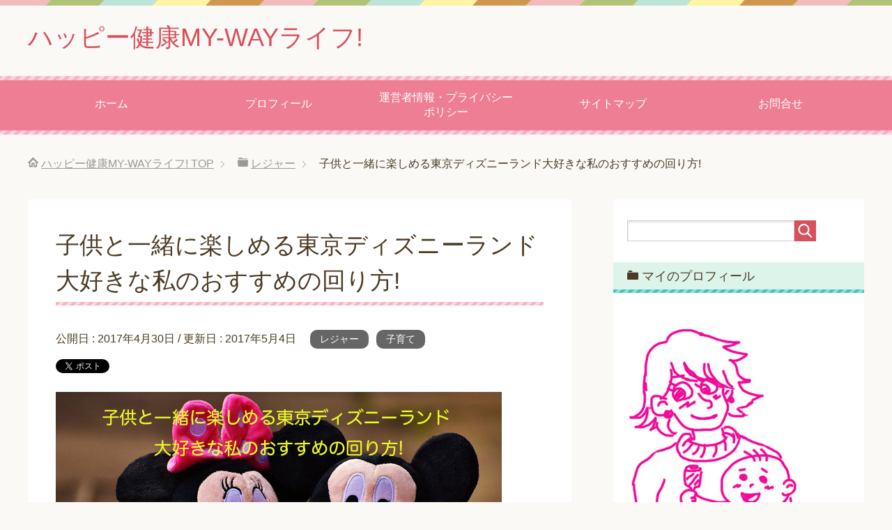

--- FILE ---
content_type: text/html; charset=UTF-8
request_url: https://5ing-my-way.com/disneyland-recommend-go-around/
body_size: 13238
content:

<!DOCTYPE html>
<html lang="ja" class="col2">
<head prefix="og: http://ogp.me/ns# fb: http://ogp.me/ns/fb#">
<meta charset="UTF-8">
<meta http-equiv="X-UA-Compatible" content="IE=edge">
<meta property="og:title" content="子供と一緒に楽しめる東京ディズニーランド大好きな私のおすすめの回り方!">
<meta property="og:type" content="article">
<meta property="og:url" content="https://5ing-my-way.com/disneyland-recommend-go-around/">
<meta property="og:image" content="https://5ing-my-way.com/wp-content/plugins/all-in-one-seo-pack/images/default-user-image.png">
<meta property="og:site_name" content="ハッピー健康MY-WAYライフ!">
<meta property="og:description" content="夢と魔法の国、ディズニーランド。 小さなお子様からお年寄りまで、幅広く楽しめるテーマパークです。 朝、ディズニーランドの開園した時は、１日楽しむぞ!!!と楽しむ気満々の方が多いと思います。 ですが、夕方から夜にかけて、足が痛くなったり、 疲れて元気が無くなったりしてしまいますよね。 その気持ちすごくわかります。 回り方一つで、全然楽しみ方が違います! 私はディズニーランドが好きで、月に何回も行きます! 友達やおばあちゃん、小さな子供まで様々な年代の人をパークで案内した経験があります。 小さなお子さんがいると、ベビーカーが荷物になったり、お子さんが泣き始めて思うように回れなかったりしますよね。 お子さんがいても１日目一杯遊べて楽しくて、満足できちゃう楽しみ方を紹介します。 朝一最初はキャラクターに会おう メインエントランスにはディズニーの仲間たちが遊びに来てくれます。 中でも、大人気のミッキーとミニーは長いと１時間以上並んでしまいます。 なので、朝一に並んで家族写真の思い出を残してみてはどうですか?? お子さんがいると30分とか並ぶのは大変ですよね… その場合、家族の代表者が並んでいれば他の人はお出かけしても大丈夫なんです! 並んでいる近くには、ベンチがあります。疲れないように休憩するのもいいですね。 オススメは、この間にファストパスを取りに行くのがオススメです。 パレードを見よう! ディズニーランドでは、季節ごとにパレードが変わります! パレードに出演しているキャラクターやダンサーさんと触れ合うために、最前列をとるのがオススメです。 パレードが始まる１時間前には場所取りをするといいです。 どこで場所をとるかわからない場合は、パレードルートにキャストさんがいるので、聞いてみると教えてくれます。 待ち時間暇なので、近くにあるワゴンフードを食べるのがいいです。 アトラクションに乗ろう! オススメは、30分以上待ち時間のないアトラクションに乗ることです。 ウエスタンリバー鉄道 カリブの海賊 魅惑のチキルーム シューティングギャラリー カントリーベアシアター 蒸気船マークトウェイン号 シンデレラのフェアリーテイルホール ミッキーのフィルハーマジック などが比較的空いています。 １時間で２つ乗ることを目標にするといいです。 スーパードゥーパージャンピングタイムを見よう!">
<meta property="article:published_time" content="2017-04-30T00:54:29Z">
<meta property="article:modified_time" content="2017-05-04T00:05:24Z">
<meta itemprop="image" content="https://5ing-my-way.com/wp-content/plugins/all-in-one-seo-pack/images/default-user-image.png">
<meta name="description" content="夢と魔法の国、ディズニーランド。 小さなお子様からお年寄りまで、幅広く楽しめるテーマパークです。 朝、ディズニーランドの開園した時は、１日楽しむぞ!!!と楽しむ気満々の方が多いと思います。 ですが、夕方から夜にかけて、足・・・">
<meta name="google-site-verification" content="_cjkCrOBk_z4QYjJlsh_jvyvXUwkb0K9AuYEp1ZEv4w">
<meta name="keywords" content="レジャー,子育て,ディズニー">
<meta name="twitter:card" content="summary_large_image">
<meta name="twitter:description" content="夢と魔法の国、ディズニーランド。 小さなお子様からお年寄りまで、幅広く楽しめるテーマパークです。 朝、ディズニーランドの開園した時は、１日楽しむぞ!!!と楽しむ気満々の方が多いと思います。 ですが、夕方から夜にかけて、足が痛くなったり、 疲れて元気が無くなったりしてしまいますよね。 その気持ちすごくわかります。 回り方一つで、全然楽しみ方が違います! 私はディズニーランドが好きで、月に何回も行きます! 友達やおばあちゃん、小さな子供まで様々な年代の人をパークで案内した経験があります。 小さなお子さんがいると、ベビーカーが荷物になったり、お子さんが泣き始めて思うように回れなかったりしますよね。 お子さんがいても１日目一杯遊べて楽しくて、満足できちゃう楽しみ方を紹介します。 朝一最初はキャラクターに会おう メインエントランスにはディズニーの仲間たちが遊びに来てくれます。 中でも、大人気のミッキーとミニーは長いと１時間以上並んでしまいます。 なので、朝一に並んで家族写真の思い出を残してみてはどうですか?? お子さんがいると30分とか並ぶのは大変ですよね… その場合、家族の代表者が並んでいれば他の人はお出かけしても大丈夫なんです! 並んでいる近くには、ベンチがあります。疲れないように休憩するのもいいですね。 オススメは、この間にファストパスを取りに行くのがオススメです。 パレードを見よう! ディズニーランドでは、季節ごとにパレードが変わります! パレードに出演しているキャラクターやダンサーさんと触れ合うために、最前列をとるのがオススメです。 パレードが始まる１時間前には場所取りをするといいです。 どこで場所をとるかわからない場合は、パレードルートにキャストさんがいるので、聞いてみると教えてくれます。 待ち時間暇なので、近くにあるワゴンフードを食べるのがいいです。 アトラクションに乗ろう! オススメは、30分以上待ち時間のないアトラクションに乗ることです。 ウエスタンリバー鉄道 カリブの海賊 魅惑のチキルーム シューティングギャラリー カントリーベアシアター 蒸気船マークトウェイン号 シンデレラのフェアリーテイルホール ミッキーのフィルハーマジック などが比較的空いています。 １時間で２つ乗ることを目標にするといいです。 スーパードゥーパージャンピングタイムを見よう!">
<meta name="twitter:image" content="https://5ing-my-way.com/wp-content/plugins/all-in-one-seo-pack/images/default-user-image.png">
<meta name="twitter:title" content="子供と一緒に楽しめる東京ディズニーランド大好きな私のおすすめの回り方!">
<meta name="viewport" content="width=device-width, initial-scale=1.0">
<title>子供と一緒に楽しめる東京ディズニーランド大好きな私のおすすめの回り方! | ハッピー健康MY-WAYライフ!</title>
<link rel="dns-prefetch" href="//s0.wp.com">
<link rel="dns-prefetch" href="//secure.gravatar.com">
<link rel="dns-prefetch" href="//s.w.org">
<link rel="dns-prefetch" href="//v0.wordpress.com">
<link rel="canonical" href="https://5ing-my-way.com/disneyland-recommend-go-around/">
<link rel="canonical" href="https://5ing-my-way.com/disneyland-recommend-go-around/">
<link rel="alternate" type="application/rss+xml" title="ハッピー健康MY-WAYライフ! &raquo; フィード" href="https://5ing-my-way.com/feed/">
<link rel="alternate" type="application/rss+xml" title="ハッピー健康MY-WAYライフ! &raquo; コメントフィード" href="https://5ing-my-way.com/comments/feed/">
<link rel="alternate" type="application/rss+xml" title="ハッピー健康MY-WAYライフ! &raquo; 子供と一緒に楽しめる東京ディズニーランド大好きな私のおすすめの回り方! のコメントのフィード" href="https://5ing-my-way.com/disneyland-recommend-go-around/feed/">
<link rel="alternate" type="application/json+oembed" href="https://5ing-my-way.com/wp-json/oembed/1.0/embed?url=https%3A%2F%2F5ing-my-way.com%2Fdisneyland-recommend-go-around%2F">
<link rel="alternate" type="text/xml+oembed" href="https://5ing-my-way.com/wp-json/oembed/1.0/embed?url=https%3A%2F%2F5ing-my-way.com%2Fdisneyland-recommend-go-around%2F&#038;format=xml">
<link rel="https://api.w.org/" href="https://5ing-my-way.com/wp-json/">
<link rel="EditURI" type="application/rsd+xml" title="RSD" href="https://5ing-my-way.com/xmlrpc.php?rsd">
<link rel="shortlink" href="https://wp.me/p8lSJw-9t">
<link rel="stylesheet" type="text/css" href="https://5ing-my-way.com/wp-content/cache/head-cleaner/css/5e7a77f3c097c470ec4ff9bfaae53e97.css" media="all">
<link rel="stylesheet" id="yarppWidgetCss-css" href="https://5ing-my-way.com/wp-content/plugins/yet-another-related-posts-plugin/style/widget.css?ver=4.9.26" type="text/css" media="all">
<link rel="stylesheet" id="yarppRelatedCss-css" href="https://5ing-my-way.com/wp-content/plugins/yet-another-related-posts-plugin/style/related.css?ver=4.9.26" type="text/css" media="all">
<link rel="stylesheet" id="yarpp-thumbnails-yarpp-thumbnail-css" href="https://5ing-my-way.com/wp-content/plugins/yet-another-related-posts-plugin/includes/styles_thumbnails.css.php?width=120&#038;height=120&#038;ver=4.4" type="text/css" media="all">
<link rel="stylesheet" id="contact-form-7-css" href="https://5ing-my-way.com/wp-content/plugins/contact-form-7/includes/css/styles.css?ver=4.7" type="text/css" media="all">
<link rel="stylesheet" id="toc-screen-css" href="https://5ing-my-way.com/wp-content/plugins/table-of-contents-plus/screen.min.css?ver=1509" type="text/css" media="all">
<link rel="stylesheet" id="keni_base-css" href="https://5ing-my-way.com/wp-content/themes/keni70_wp_pretty_pink_201702131422/base.css?ver=4.9.26" type="text/css" media="all">
<link rel="stylesheet" id="keni_rwd-css" href="https://5ing-my-way.com/wp-content/themes/keni70_wp_pretty_pink_201702131422/rwd.css?ver=4.9.26" type="text/css" media="all">
<link rel="stylesheet" id="jetpack-widget-social-icons-styles-css" href="https://5ing-my-way.com/wp-content/plugins/jetpack/modules/widgets/social-icons/social-icons.css?ver=20170506" type="text/css" media="all">
<link rel="stylesheet" id="jetpack_css-css" href="https://5ing-my-way.com/wp-content/plugins/jetpack/css/jetpack.css?ver=6.1.5" type="text/css" media="all">
<link rel="shortcut icon" type="image/x-icon" href="https://5ing-my-way.com/wp-content/themes/keni70_wp_pretty_pink_201702131422/favicon.ico">
<link rel="apple-touch-icon" href="https://5ing-my-way.com/wp-content/themes/keni70_wp_pretty_pink_201702131422/images/apple-touch-icon.png">
<link rel="apple-touch-icon-precomposed" href="https://5ing-my-way.com/wp-content/themes/keni70_wp_pretty_pink_201702131422/images/apple-touch-icon.png">
<link rel="icon" href="https://5ing-my-way.com/wp-content/themes/keni70_wp_pretty_pink_201702131422/images/apple-touch-icon.png">
<!--[if lt IE 9]><script src="https://5ing-my-way.com/wp-content/themes/keni70_wp_pretty_pink_201702131422/js/html5.js"></script><![endif]-->


<script>
  (function(i,s,o,g,r,a,m){i['GoogleAnalyticsObject']=r;i[r]=i[r]||function(){
  (i[r].q=i[r].q||[]).push(arguments)},i[r].l=1*new Date();a=s.createElement(o),
  m=s.getElementsByTagName(o)[0];a.async=1;a.src=g;m.parentNode.insertBefore(a,m)
  })(window,document,'script','https://www.google-analytics.com/analytics.js','ga');

  ga('create', 'UA-92289251-1', 'auto');
  ga('send', 'pageview');

</script>
<script async src="//pagead2.googlesyndication.com/pagead/js/adsbygoogle.js"></script>
<script>
  (adsbygoogle = window.adsbygoogle || []).push({
    google_ad_client: "ca-pub-1718720988155080",
    enable_page_level_ads: true
  });
</script>
<!-- ページ単位の広告 -->
<script async src="//pagead2.googlesyndication.com/pagead/js/adsbygoogle.js"></script>
<script>
  (adsbygoogle = window.adsbygoogle || []).push({
    google_ad_client: "ca-pub-1718720988155080",
    enable_page_level_ads: true
  });
</script>
<!-- ページ単位の広告 -->
</head>
	<body class="post-template-default single single-post postid-587 single-format-standard">
	
	<div class="container">
		<header id="top" class="site-header ">	
		<div class="site-header-in">
			<div class="site-header-conts">
				<p class="site-title"><a href="https://5ing-my-way.com">ハッピー健康MY-WAYライフ!</a></p>
			</div>
		</div>
		<!--▼グローバルナビ-->
		<nav class="global-nav">
			<div class="global-nav-in">
				<div class="global-nav-panel"><span class="btn-global-nav icon-gn-menu">メニュー</span></div>
				<ul id="menu">
				<li class="menu-item menu-item-type-custom menu-item-object-custom menu-item-home menu-item-34"><a href="http://5ing-my-way.com">ホーム</a></li>
<li class="menu-item menu-item-type-post_type menu-item-object-page menu-item-144"><a href="https://5ing-my-way.com/profile/">プロフィール</a></li>
<li class="menu-item menu-item-type-post_type menu-item-object-page menu-item-21"><a href="https://5ing-my-way.com/operator-information-%c2%b7-privacy-policy/">運営者情報・プライバシーポリシー</a></li>
<li class="menu-item menu-item-type-post_type menu-item-object-page menu-item-100"><a href="https://5ing-my-way.com/sitemap/">サイトマップ</a></li>
<li class="menu-item menu-item-type-post_type menu-item-object-page menu-item-101"><a href="https://5ing-my-way.com/contacts/">お問合せ</a></li>
				</ul>
			</div>
		</nav>
		<!--▲グローバルナビ-->
		</header>
<!--▲サイトヘッダー-->
<div class="main-body">
<div class="main-body-in">

<nav class="breadcrumbs">
<ol class="breadcrumbs-in" itemscope itemtype="http://schema.org/BreadcrumbList">
<li class="bcl-first" itemprop="itemListElement" itemscope itemtype="http://schema.org/ListItem">
	<a itemprop="item" href="https://5ing-my-way.com"><span itemprop="name">ハッピー健康MY-WAYライフ!</span> TOP</a>
	<meta itemprop="position" content="1" />
</li>
<li itemprop="itemListElement" itemscope itemtype="http://schema.org/ListItem">
	<a itemprop="item" href="https://5ing-my-way.com/category/leisure/"><span itemprop="name">レジャー</span></a>
	<meta itemprop="position" content="2" />
</li>
<li class="bcl-last">子供と一緒に楽しめる東京ディズニーランド大好きな私のおすすめの回り方!</li>
</ol>
</nav>
	
	<!--▼メインコンテンツ-->
	<main>
	<div class="main-conts">

		<!--記事-->
		<article id="post-587" class="section-wrap post-587 post type-post status-publish format-standard has-post-thumbnail category-leisure category-childcare tag-85 tag-86">
			<div class="section-in">

			<header class="article-header">
				<h1 class="section-title" itemprop="headline">子供と一緒に楽しめる東京ディズニーランド大好きな私のおすすめの回り方!</h1>
				<p class="post-date">公開日 : <time datetime="2017-04-30" itemprop="datePublished" content="2017-04-30" >2017年4月30日</time> / 更新日 : <time datetime="2017-05-04" itemprop="dateModified" content="2017-05-04">2017年5月4日</time></p>
								<div class="post-cat">
<span class="cat cat084" style="background-color: #666;"><a href="https://5ing-my-way.com/category/leisure/" style="color: #FFF;">レジャー</a></span>
<span class="cat cat023" style="background-color: #666;"><a href="https://5ing-my-way.com/category/childcare/" style="color: #FFF;">子育て</a></span>

</div>
				<aside class="sns-list">
<ul>
<li class="sb-tweet">
<a href="https://twitter.com/share" class="twitter-share-button" data-lang="ja">ツイート</a>
</li>
<li class="sb-hatebu">
<a href="http://b.hatena.ne.jp/entry/" class="hatena-bookmark-button" data-hatena-bookmark-layout="simple-balloon" title="Add this entry to Hatena Bookmark."><img src="https://b.st-hatena.com/images/entry-button/button-only@2x.png" alt="Add this entry to Hatena Bookmark." width="20" height="20" style="border: none;" /></a>
</li>
<li class="sb-fb-like">
<div class="fb-like" data-width="110" data-layout="button_count" data-action="like" data-show-faces="false" data-share="false"></div>
</li>
<li class="sb-gplus">
<div class="g-plusone" data-size="medium"></div></li>
</ul>
</aside>
			</header>
			<div class="article-body">
			<p><img src="https://5ing-my-way.com/wp-content/uploads/2017/04/mickey-mouse.jpg" alt="mickey-miney" width="640" height="406" class="alignnone size-full wp-image-583" srcset="https://5ing-my-way.com/wp-content/uploads/2017/04/mickey-mouse.jpg 640w, https://5ing-my-way.com/wp-content/uploads/2017/04/mickey-mouse-300x190.jpg 300w" sizes="(max-width: 640px) 100vw, 640px" /></p>
<p>夢と魔法の国、ディズニーランド。<br />
小さなお子様からお年寄りまで、幅広く楽しめるテーマパークです。</p>
<p>朝、ディズニーランドの開園した時は、１日楽しむぞ!!!と楽しむ気満々の方が多いと思います。<br />
ですが、夕方から夜にかけて、足が痛くなったり、<br />
疲れて元気が無くなったりしてしまいますよね。<br />
その気持ちすごくわかります。</p>
<p><font color="#000000" style=" background-color:#ffff00"><strong>回り方一つで、全然楽しみ方が違います!</strong></font></p>
<p>私はディズニーランドが好きで、月に何回も行きます!<br />
友達やおばあちゃん、小さな子供まで様々な年代の人をパークで案内した経験があります。</p>
<p>小さなお子さんがいると、ベビーカーが荷物になったり、お子さんが泣き始めて思うように回れなかったりしますよね。<br />
お子さんがいても１日目一杯遊べて楽しくて、満足できちゃう楽しみ方を紹介します。</p>
<div Align="center">スポンサーリンク</div>
 
<div Align="center"><script async src="//pagead2.googlesyndication.com/pagead/js/adsbygoogle.js"></script>
<!-- PC見出し　最初 -->
<ins class="adsbygoogle"
     style="display:inline-block;width:336px;height:280px"
     data-ad-client="ca-pub-1718720988155080"
     data-ad-slot="4831912054"></ins>
<script>
(adsbygoogle = window.adsbygoogle || []).push({});
</script></div><h2>朝一最初はキャラクターに会おう</h2>
<p><img src="https://5ing-my-way.com/wp-content/uploads/2017/04/ticket.jpg" alt="ticket" width="320" height="240" class="alignnone size-full wp-image-586" srcset="https://5ing-my-way.com/wp-content/uploads/2017/04/ticket.jpg 320w, https://5ing-my-way.com/wp-content/uploads/2017/04/ticket-300x225.jpg 300w" sizes="(max-width: 320px) 100vw, 320px" /></p>
<p>メインエントランスにはディズニーの仲間たちが遊びに来てくれます。<br />
中でも、大人気のミッキーとミニーは長いと１時間以上並んでしまいます。</p>
<p>なので、朝一に並んで家族写真の思い出を残してみてはどうですか??<br />
お子さんがいると30分とか並ぶのは大変ですよね…</p>
<p>その場合、<font color="#000000" style=" background-color:#ffff00">家族の代表者が並んでいれば他の人はお出かけしても大丈夫なんです!</font><br />
並んでいる近くには、ベンチがあります。疲れないように休憩するのもいいですね。<br />
<strong><font color="#000000" style=" background-color:#ffff00">オススメは、この間にファストパスを取りに行くのがオススメです。</font></strong></p>
<h2>パレードを見よう!</h2>
<p>ディズニーランドでは、季節ごとにパレードが変わります!<br />
パレードに出演しているキャラクターやダンサーさんと触れ合うために、<font color="#000000" style=" background-color:#ffff00">最前列をとるのがオススメ</font>です。</p>
<p><strong>パレードが始まる１時間前には場所取りをするといいです。</strong></p>
<p><font color="#000000" style=" background-color:#ffff00">どこで場所をとるかわからない場合は、パレードルートにキャストさんがいるので、聞いてみると教えてくれます。</font></p>
<p>待ち時間暇なので、近くにあるワゴンフードを食べるのがいいです。</p>
<h2>アトラクションに乗ろう!</h2>
<p>オススメは、<font color="#000000" style=" background-color:#ffff00">30分以上待ち時間のないアトラクションに乗ること</font>です。<br />
ウエスタンリバー鉄道</p>
<ul>
<li>カリブの海賊</li>
<li>魅惑のチキルーム</li>
<li>シューティングギャラリー</li>
<li>カントリーベアシアター</li>
<li>蒸気船マークトウェイン号</li>
<li>シンデレラのフェアリーテイルホール</li>
<li>ミッキーのフィルハーマジック</li>
</ul>
<p>などが比較的空いています。<br />
<strong>１時間で２つ乗ることを目標にするといい</strong>です。</p>
<h2>スーパードゥーパージャンピングタイムを見よう!</h2>
<p>お子さんにオススメのショーです。<br />
キャラクターに会えてとてもオススメです。</p>
<h2>早いうちにも土産を買おう！</h2>
<p><img src="https://5ing-my-way.com/wp-content/uploads/2017/04/souvenir.jpg" alt="souvenir" width="320" height="214" class="alignnone size-full wp-image-585" srcset="https://5ing-my-way.com/wp-content/uploads/2017/04/souvenir.jpg 320w, https://5ing-my-way.com/wp-content/uploads/2017/04/souvenir-300x201.jpg 300w" sizes="(max-width: 320px) 100vw, 320px" /></p>
<p>ディズニーランドに来たからにはお土産は絶対に買いたくなりますよね！<br />
みんな考えてることは同じで、<strong>帰宅する前の夕方から夜にかけてがとても混みやすい</strong>です。</p>
<p>ベビーカーを引いていてショップに入ると、身動きが取りにくかったり、お子さんが危ないですよね。<br />
なので、<font color="#000000" style=" background-color:#ffff00">空いているうちに買ってロッカーに入れておけば安心</font>です。<br />
早めに買っておけば、買い忘れに後で気づけます!</p>
<h2>季節のオススメフードを食べよう！</h2>
<p><img src="https://5ing-my-way.com/wp-content/uploads/2017/04/limited-food.jpg" alt="limited-food" width="320" height="240" class="alignnone size-full wp-image-584" srcset="https://5ing-my-way.com/wp-content/uploads/2017/04/limited-food.jpg 320w, https://5ing-my-way.com/wp-content/uploads/2017/04/limited-food-300x225.jpg 300w" sizes="(max-width: 320px) 100vw, 320px" /></p>
<p>イベントごとに様々な<strong>限定フードメニューが出ます</strong>。<br />
家族で何個か買いシェアすると楽しくなりますよ!</p>
<h2>乗りたくても乗れなかったアトラクションに乗ろう！</h2>
<p>昼間は30分以上並んでいるものでも、夕方には空いてくるものもあります。<br />
<font color="#000000" style=" background-color:#ffff00">待ち時間がスマホで確認できるので、様子を見ながら乗るのがいい</font>です。</p>
<h2>夕飯を食べよう！</h2>
<p><font color="#000000" style=" background-color:#ffff00">夕飯は予約するのがオススメ</font>です。</p>
<p>お子さんがいると夕飯くらいはゆっくり食べたいですよね。<br />
<strong><font color="#000000" style=" background-color:#ffff00">ディズニーに行く日の１ヶ月前から予約が取れるので、予約をとっておけば夜疲れているのに並ばなくてもOKです。</font></strong></p>
<h2>エレクトリカルパレードを見て締めくくり！</h2>
<p>ディズニーランドでは夜にエレクトリカルパレードがあります。<br />
天候状態によっては中止するときもありますが<strong>大体19:30頃から始まります</strong>。</p>
<p>とても綺麗な電飾のパレードはまさに夢の国とだなーと何回見てもワクワクと感動的を与えてくれます。<br />
今日1日楽しかったねとみなさんで言い合うととても良い思い出になると思います。</p>
<div Align="center">スポンサーリンク</div>
 
<div Align="center"><script async src="//pagead2.googlesyndication.com/pagead/js/adsbygoogle.js"></script>
<!-- PC最後の見出し -->
<ins class="adsbygoogle"
     style="display:inline-block;width:336px;height:280px"
     data-ad-client="ca-pub-1718720988155080"
     data-ad-slot="2796775657"></ins>
<script>
(adsbygoogle = window.adsbygoogle || []).push({});
</script></div><h2>まとめ</h2>
<p>今回はお子さんがいる場合のオススメコースを紹介しました。</p>
<p>あまり充実してないように思われるかもしれませんが、<br />
予定をいっぱいにしてしまうと、忙しくって楽しんでいる気持ちが半減してしまう気がします。</p>
<p><strong>少し余裕をもって行動すると楽しい</strong>ですよ。<br />
余裕がある分、いろんな場所で写真を撮ったり、少しお店に立ちよってみたり、<br />
<font color="#000000" style=" background-color:#ffff00">キャストさんにオススメを聞くのも新たな発見があって良いかもしれません。</font></p>
<p>私がオススメする時期は、<font color="#000000" style=" background-color:#ffff00"><strong>4月と5月の平日</strong></font>です。<br />
春は寒くも暑くもなく、外にいて気持ち良い気温です。</p>
<p>イベントは、イースターをテーマにカラフルでポップなとても楽しいイベントです。<br />
<font color="#000000" style=" background-color:#ffff00">GW前と後の平日は特に人がいなくガラガラなので、狙い目です!</font><br />
自分なりのパークの楽しみ方を見つけると、されに楽しくなります。<br />
夢と魔法にかかって楽しむのがオススメです!</p>
<div class="m120-t">
ディズニーシーの親子三世代で楽しむおすすめのコースの記事も良かったら参考にしてみてください。<br />
<a href="https://5ing-my-way.com/leisure/disney-sea-recommend-course">→親孝行したい人必見!三世代で行くディズニーシーのオススメコース</a></p>
<div class='yarpp-related'>
<h3>合わせて読みたい記事</h3>
<div class="yarpp-thumbnails-horizontal">
<a class='yarpp-thumbnail' href='https://5ing-my-way.com/disney-sea-recommend-course/' title='親孝行したい人必見!三世代で行くディズニーシーのオススメコース'>
<img width="120" height="120" src="https://5ing-my-way.com/wp-content/uploads/2017/05/disney-sea-120x120.jpg" class="attachment-yarpp-thumbnail size-yarpp-thumbnail wp-post-image" alt="disney-sea" srcset="https://5ing-my-way.com/wp-content/uploads/2017/05/disney-sea-120x120.jpg 120w, https://5ing-my-way.com/wp-content/uploads/2017/05/disney-sea-150x150.jpg 150w, https://5ing-my-way.com/wp-content/uploads/2017/05/disney-sea-320x320.jpg 320w, https://5ing-my-way.com/wp-content/uploads/2017/05/disney-sea-200x200.jpg 200w, https://5ing-my-way.com/wp-content/uploads/2017/05/disney-sea-100x100.jpg 100w" sizes="(max-width: 120px) 100vw, 120px" /><span class="yarpp-thumbnail-title">親孝行したい人必見!三世代で行くディズニーシーのオススメコース</span></a>
<a class='yarpp-thumbnail' href='https://5ing-my-way.com/child-vegetable-recipe/' title='子供が野菜好きに?苦手克服レシピでもりもり食べちゃう子に変身'>
<img width="120" height="120" src="https://5ing-my-way.com/wp-content/uploads/2017/03/vegetables-120x120.jpg" class="attachment-yarpp-thumbnail size-yarpp-thumbnail wp-post-image" alt="vegetables" srcset="https://5ing-my-way.com/wp-content/uploads/2017/03/vegetables-120x120.jpg 120w, https://5ing-my-way.com/wp-content/uploads/2017/03/vegetables-150x150.jpg 150w, https://5ing-my-way.com/wp-content/uploads/2017/03/vegetables-320x320.jpg 320w, https://5ing-my-way.com/wp-content/uploads/2017/03/vegetables-200x200.jpg 200w, https://5ing-my-way.com/wp-content/uploads/2017/03/vegetables-100x100.jpg 100w" sizes="(max-width: 120px) 100vw, 120px" /><span class="yarpp-thumbnail-title">子供が野菜好きに?苦手克服レシピでもりもり食べちゃう子に変身</span></a>
<a class='yarpp-thumbnail' href='https://5ing-my-way.com/child-bicycle-practice/' title='子供が補助輪無しの自転車に乗れるようになる最適な練習法とは？'>
<img width="120" height="120" src="https://5ing-my-way.com/wp-content/uploads/2017/03/child-bicycle02-120x120.jpg" class="attachment-yarpp-thumbnail size-yarpp-thumbnail wp-post-image" alt="child-bicycle02" srcset="https://5ing-my-way.com/wp-content/uploads/2017/03/child-bicycle02-120x120.jpg 120w, https://5ing-my-way.com/wp-content/uploads/2017/03/child-bicycle02-150x150.jpg 150w, https://5ing-my-way.com/wp-content/uploads/2017/03/child-bicycle02-320x320.jpg 320w, https://5ing-my-way.com/wp-content/uploads/2017/03/child-bicycle02-200x200.jpg 200w, https://5ing-my-way.com/wp-content/uploads/2017/03/child-bicycle02-100x100.jpg 100w" sizes="(max-width: 120px) 100vw, 120px" /><span class="yarpp-thumbnail-title">子供が補助輪無しの自転車に乗れるようになる最適な練習法とは？</span></a>
<a class='yarpp-thumbnail' href='https://5ing-my-way.com/father-childcare-join/' title='母親必見!!父親に子育を参加してもらうとイイいっぱい!!'>
<img width="120" height="120" src="https://5ing-my-way.com/wp-content/uploads/2017/04/father-120x120.jpg" class="attachment-yarpp-thumbnail size-yarpp-thumbnail wp-post-image" alt="father" srcset="https://5ing-my-way.com/wp-content/uploads/2017/04/father-120x120.jpg 120w, https://5ing-my-way.com/wp-content/uploads/2017/04/father-150x150.jpg 150w, https://5ing-my-way.com/wp-content/uploads/2017/04/father-320x320.jpg 320w, https://5ing-my-way.com/wp-content/uploads/2017/04/father-200x200.jpg 200w, https://5ing-my-way.com/wp-content/uploads/2017/04/father-100x100.jpg 100w" sizes="(max-width: 120px) 100vw, 120px" /><span class="yarpp-thumbnail-title">母親必見!!父親に子育を参加してもらうとイイいっぱい!!</span></a>
<a class='yarpp-thumbnail' href='https://5ing-my-way.com/child-discipline-scold/' title='子供をしっかりしつけるための叱り方って?私の叱り方正しいの?'>
<img width="120" height="120" src="https://5ing-my-way.com/wp-content/uploads/2017/04/sorry-girl-120x120.jpg" class="attachment-yarpp-thumbnail size-yarpp-thumbnail wp-post-image" alt="sorry-girl" srcset="https://5ing-my-way.com/wp-content/uploads/2017/04/sorry-girl-120x120.jpg 120w, https://5ing-my-way.com/wp-content/uploads/2017/04/sorry-girl-150x150.jpg 150w, https://5ing-my-way.com/wp-content/uploads/2017/04/sorry-girl-320x320.jpg 320w, https://5ing-my-way.com/wp-content/uploads/2017/04/sorry-girl-200x200.jpg 200w, https://5ing-my-way.com/wp-content/uploads/2017/04/sorry-girl-100x100.jpg 100w" sizes="(max-width: 120px) 100vw, 120px" /><span class="yarpp-thumbnail-title">子供をしっかりしつけるための叱り方って?私の叱り方正しいの?</span></a>
<a class='yarpp-thumbnail' href='https://5ing-my-way.com/child-convulsions-approach/' title='慌てないで~!!子供が突然の熱性痙攣になった時の対処法!'>
<img width="120" height="120" src="https://5ing-my-way.com/wp-content/uploads/2017/04/baby-convulsions-120x120.jpg" class="attachment-yarpp-thumbnail size-yarpp-thumbnail wp-post-image" alt="baby-convulsions" srcset="https://5ing-my-way.com/wp-content/uploads/2017/04/baby-convulsions-120x120.jpg 120w, https://5ing-my-way.com/wp-content/uploads/2017/04/baby-convulsions-150x150.jpg 150w, https://5ing-my-way.com/wp-content/uploads/2017/04/baby-convulsions-320x320.jpg 320w, https://5ing-my-way.com/wp-content/uploads/2017/04/baby-convulsions-200x200.jpg 200w, https://5ing-my-way.com/wp-content/uploads/2017/04/baby-convulsions-100x100.jpg 100w" sizes="(max-width: 120px) 100vw, 120px" /><span class="yarpp-thumbnail-title">慌てないで~!!子供が突然の熱性痙攣になった時の対処法!</span></a>
<a class='yarpp-thumbnail' href='https://5ing-my-way.com/child-stress-cause-cancellation/' title='うちの子供もしかしてストレスたまってる?原因とその解消法が知りたい!!'>
<img width="120" height="120" src="https://5ing-my-way.com/wp-content/uploads/2017/05/stress-girl-120x120.jpg" class="attachment-yarpp-thumbnail size-yarpp-thumbnail wp-post-image" alt="stress-child" srcset="https://5ing-my-way.com/wp-content/uploads/2017/05/stress-girl-120x120.jpg 120w, https://5ing-my-way.com/wp-content/uploads/2017/05/stress-girl-150x150.jpg 150w, https://5ing-my-way.com/wp-content/uploads/2017/05/stress-girl-320x320.jpg 320w, https://5ing-my-way.com/wp-content/uploads/2017/05/stress-girl-200x200.jpg 200w, https://5ing-my-way.com/wp-content/uploads/2017/05/stress-girl-100x100.jpg 100w" sizes="(max-width: 120px) 100vw, 120px" /><span class="yarpp-thumbnail-title">うちの子供もしかしてストレスたまってる?原因とその解消法が知りたい!!</span></a>
<a class='yarpp-thumbnail' href='https://5ing-my-way.com/kidzania-enjoy-strategy/' title='パパママ必見!キッザニア初めてでも１００%楽しめる攻略法!'>
<img width="120" height="120" src="https://5ing-my-way.com/wp-content/uploads/2017/06/kidzania-120x120.jpg" class="attachment-yarpp-thumbnail size-yarpp-thumbnail wp-post-image" alt="kidzania-children" srcset="https://5ing-my-way.com/wp-content/uploads/2017/06/kidzania-120x120.jpg 120w, https://5ing-my-way.com/wp-content/uploads/2017/06/kidzania-150x150.jpg 150w, https://5ing-my-way.com/wp-content/uploads/2017/06/kidzania-320x320.jpg 320w, https://5ing-my-way.com/wp-content/uploads/2017/06/kidzania-200x200.jpg 200w, https://5ing-my-way.com/wp-content/uploads/2017/06/kidzania-100x100.jpg 100w" sizes="(max-width: 120px) 100vw, 120px" /><span class="yarpp-thumbnail-title">パパママ必見!キッザニア初めてでも１００%楽しめる攻略法!</span></a>
</div>
</div>
			</div><!--article-body-->
<div align="center">スポンサーリンク</div>
<div align="center"><script async src="//pagead2.googlesyndication.com/pagead/js/adsbygoogle.js"></script>
<!-- 記事下 -->
<ins class="adsbygoogle"
     style="display:block"
     data-ad-client="ca-pub-1718720988155080"
     data-ad-slot="3156702459"
     data-ad-format="auto"></ins>
<script>
(adsbygoogle = window.adsbygoogle || []).push({});
</script></div>
			<aside class="sns-list">
<ul>
<li class="sb-tweet">
<a href="https://twitter.com/share" class="twitter-share-button" data-lang="ja">ツイート</a>
</li>
<li class="sb-hatebu">
<a href="http://b.hatena.ne.jp/entry/" class="hatena-bookmark-button" data-hatena-bookmark-layout="simple-balloon" title="Add this entry to Hatena Bookmark."><img src="https://b.st-hatena.com/images/entry-button/button-only@2x.png" alt="Add this entry to Hatena Bookmark." width="20" height="20" style="border: none;" /></a>
</li>
<li class="sb-fb-like">
<div class="fb-like" data-width="110" data-layout="button_count" data-action="like" data-show-faces="false" data-share="false"></div>
</li>
<li class="sb-gplus">
<div class="g-plusone" data-size="medium"></div></li>
</ul>
</aside>
			
						<div class="post-tag">
			<p>タグ : <a href="https://5ing-my-way.com/tag/%e3%83%87%e3%82%a3%e3%82%ba%e3%83%8b%e3%83%bc/" rel="tag">ディズニー</a>, <a href="https://5ing-my-way.com/tag/%e3%83%ac%e3%82%b8%e3%83%a3%e3%83%bc/" rel="tag">レジャー</a></p>
			</div>
						<div class="page-nav-bf cont-nav">
<p class="page-nav-next">「<a href="https://5ing-my-way.com/disney-sea-recommend-course/" rel="next">親孝行したい人必見!三世代で行くディズニーシーのオススメコース</a>」</p>
<p class="page-nav-prev">「<a href="https://5ing-my-way.com/lack-of-exercise-cancellation/" rel="prev">子供の運動不足どんな影響がでるの?解消させるにはどうすればいい?</a>」</p>
			</div>
			
			<section id="comments" class="comments-area">
			
<!-- You can start editing here. -->


			<!-- If comments are open, but there are no comments. -->

	 

<div id="respond">

<h3>コメントをどうぞ</h3>

<div id="cancel-comment-reply">
	<small><a rel="nofollow" id="cancel-comment-reply-link" href="/disneyland-recommend-go-around/#respond" style="display:none;">返信をキャンセルする。</a></small>
</div>


<form action="https://5ing-my-way.com/wp-comments-post.php" method="post" id="commentform">


<div class="comment-form-author">
<p><label for="author"><small>名前 <span class="required"> (必須) </span></small></label></p>
<p><input type="text" name="author" id="author" class="w50" value="" size="22" tabindex="1" aria-required='true'></p>
</div>

<div class="comment-form-mail">
<p><label for="email"><small>メールアドレス（公開されません） <span class="required"> (必須) </span></small></label></p>
<p><input type="text" name="email" id="email" class="w50" value="" size="22" tabindex="2" aria-required='true'></p>
</div>

<div class="comment-form-url">
<p><label for="url"><small>ウェブサイト</small></label></p>
<p><input type="text" name="url" id="url" class="w50" value="" size="22" tabindex="3"></p>
</div>


<!--<p><small><strong>XHTML:</strong> 次のタグを使用できます: <code>&lt;a href=&quot;&quot; title=&quot;&quot;&gt; &lt;abbr title=&quot;&quot;&gt; &lt;acronym title=&quot;&quot;&gt; &lt;b&gt; &lt;blockquote cite=&quot;&quot;&gt; &lt;cite&gt; &lt;code&gt; &lt;del datetime=&quot;&quot;&gt; &lt;em&gt; &lt;i&gt; &lt;q cite=&quot;&quot;&gt; &lt;s&gt; &lt;strike&gt; &lt;strong&gt; </code></small></p>-->

<p><textarea name="comment" id="comment" class="w90" cols="58" rows="10" tabindex="4"></textarea></p>

<p class="al-c"><button name="submit" type="submit" id="submit" class="btn btn-form01" tabindex="5" value="コメント送信" ><span>コメント送信</span></button>
<input type='hidden' name='comment_post_ID' value='587' id='comment_post_ID' />
<input type='hidden' name='comment_parent' id='comment_parent' value='0' />
</p>
<p style="display: none;"><input type="hidden" id="akismet_comment_nonce" name="akismet_comment_nonce" value="3901b46239" /></p><p class="comment-subscription-form"><input type="checkbox" name="subscribe_comments" id="subscribe_comments" value="subscribe" style="width: auto; -moz-appearance: checkbox; -webkit-appearance: checkbox;" /> <label class="subscribe-label" id="subscribe-label" for="subscribe_comments">新しいコメントをメールで通知</label></p><p class="comment-subscription-form"><input type="checkbox" name="subscribe_blog" id="subscribe_blog" value="subscribe" style="width: auto; -moz-appearance: checkbox; -webkit-appearance: checkbox;" /> <label class="subscribe-label" id="subscribe-blog-label" for="subscribe_blog">新しい投稿をメールで受け取る</label></p><p style="display: none;"><input type="hidden" id="ak_js" name="ak_js" value="130"/></p>
</form>

</div>

			</section>

			</div><!--section-in-->
		</article><!--記事-->


	</div><!--main-conts-->
	</main>
	<!--▲メインコンテンツ-->

		<!--▼サブコンテンツ-->
	<aside class="sub-conts sidebar">
		<section id="search-2" class="section-wrap widget-conts widget_search"><div class="section-in"><form method="get" id="searchform" action="https://5ing-my-way.com/">
	<div class="search-box">
		<input class="search" type="text" value="" name="s" id="s"><button id="searchsubmit" class="btn-search"><img alt="検索" width="32" height="20" src="https://5ing-my-way.com/wp-content/themes/keni70_wp_pretty_pink_201702131422/images/icon/icon-btn-search.png"></button>
	</div>
</form></div></section><section id="text-2" class="section-wrap widget-conts widget_text"><div class="section-in"><h3 class="section-title">マイのプロフィール</h3>			<div class="textwidget"><img src="https://5ing-my-way.com/wp-content/uploads/2017/03/my-wayprofile03.jpg" alt="profile-image" /><br />
<br />
はじめまして！<br />
ブログを訪問いただきありがとうございます。<br />
<br />
↑のイラスト雑ですみません・・・<br />
<br />
MY-WAY(マイ-ウェイ)ことマイと申します。<br />
<br />
普段は主婦をしていて子育てに奮闘している毎日です。<br />
<a href="https://5ing-my-way.com/profile">詳しいプロフィールはこちら</ a>
</div>
		</div></section>		<section id="recent-posts-2" class="section-wrap widget-conts widget_recent_entries"><div class="section-in">		<h3 class="section-title">最近の投稿</h3>		<ul>
											<li>
					<a href="https://5ing-my-way.com/%e8%82%8c%e3%81%ab%e3%82%82%e3%81%84%e3%81%84%e3%81%a3%e3%81%a6%e6%9c%ac%e5%bd%93%e3%81%82%e3%81%be%e3%82%8a%e7%9f%a5%e3%82%89%e3%82%8c%e3%81%a6%e3%81%84%e3%81%aa%e3%81%84%e7%94%9f%e5%a7%9c%e3%81%ae/">肌にもいいって本当?あまり知られていない生姜の効能!</a>
									</li>
											<li>
					<a href="https://5ing-my-way.com/%e3%81%a4%e3%82%89%e3%81%84%e5%86%b7%e3%81%88%e6%80%a7%e3%81%ae%e5%8e%9f%e5%9b%a0%e3%81%af-%e5%86%b7%e3%81%88%e6%80%a7%e3%81%ab%e5%8a%b9%e6%9e%9c%e7%9a%84%e3%81%aa%e5%af%be%e7%ad%96%ef%bc%95%e9%81%b8/">つらい冷え性の原因は? 冷え性に効果的な対策５選!</a>
									</li>
											<li>
					<a href="https://5ing-my-way.com/%e3%81%8a%e5%9b%b0%e3%82%8a%e3%81%ae%e6%96%b9%e5%bf%85%e8%a6%8b%e3%81%8b%e3%81%8b%e3%81%a8%e3%81%ae%e3%82%ac%e3%82%b5%e3%82%ac%e3%82%b5%e3%81%ae%e5%8e%9f%e5%9b%a0%e3%81%a8%e3%81%8a%e6%89%8b%e5%85%a5/">お困りの方必見!かかとのガサガサの原因とお手入れ方法!</a>
									</li>
											<li>
					<a href="https://5ing-my-way.com/%e3%81%8a%e5%9b%b0%e3%82%8a%e3%81%ae%e6%96%b9%e5%bf%85%e8%a6%8b%e7%97%9b%e3%81%84%e3%81%95%e3%81%95%e3%81%8f%e3%82%8c%e3%81%ae%e5%8e%9f%e5%9b%a0%e3%81%a8%e6%b2%bb%e3%81%97%e6%96%b9%e3%81%ab%e3%81%a4/">お困りの方必見!痛いささくれの原因と治し方について!</a>
									</li>
											<li>
					<a href="https://5ing-my-way.com/%e3%81%82%e3%81%ae%e6%9c%89%e5%90%8d%e4%ba%ba%e3%82%82%e5%ae%9f%e8%b7%b5%e3%81%97%e3%81%a6%e3%82%8b%e3%80%8c%e3%81%8a%e6%b9%af%e6%b4%97%e9%a1%94%e3%80%8d%e3%81%ae%e5%8a%b9%e6%9e%9c%e3%81%a8%e3%82%84/">あの有名人も実践してる!「お湯洗顔」の効果とやり方!</a>
									</li>
					</ul>
		</div></section><section id="keni_pv-2" class="section-wrap widget-conts widget_keni_pv"><div class="section-in"><h3 class="section-title">PV数ランキング</h3>
<ol class="ranking-list ranking-list03">
<li class="rank01 on-image">
<div class="rank-thumb"><a href="https://5ing-my-way.com/contacts/"><img src="https://5ing-my-way.com/wp-content/themes/keni70_wp_pretty_pink_201702131422/images/dummy.jpg" alt=""></a></div>
<h4 class="rank-title"><a href="https://5ing-my-way.com/contacts/">お問合せ</a></h4>
<p class="rank-desc"></p>
</li>
<li class="rank02 on-image">
<div class="rank-thumb"><a href="https://5ing-my-way.com/capillary-strong-2method-revive/"><img width="100" height="100" src="https://5ing-my-way.com/wp-content/uploads/2017/03/capillary-100x100.jpg" class="attachment-ss_thumb size-ss_thumb wp-post-image" alt="capillary" srcset="https://5ing-my-way.com/wp-content/uploads/2017/03/capillary-100x100.jpg 100w, https://5ing-my-way.com/wp-content/uploads/2017/03/capillary-150x150.jpg 150w, https://5ing-my-way.com/wp-content/uploads/2017/03/capillary-320x320.jpg 320w, https://5ing-my-way.com/wp-content/uploads/2017/03/capillary-200x200.jpg 200w, https://5ing-my-way.com/wp-content/uploads/2017/03/capillary-120x120.jpg 120w" sizes="(max-width: 100px) 100vw, 100px" /></a></div>
<h4 class="rank-title"><a href="https://5ing-my-way.com/capillary-strong-2method-revive/">毛細血管を強くする2つの方法!たったこれだけで血管が蘇る!!</a></h4>
<p class="rank-desc">

毛細血管が、加齢によって薄くなり、消えてしまうというのはご存知ですか？
私は知りませんでした！というか、健康について日々考えている私なのに、血管につい...</p>
</li>
<li class="rank03 on-image">
<div class="rank-thumb"><a href="https://5ing-my-way.com/%e3%81%82%e3%81%ae%e6%9c%89%e5%90%8d%e4%ba%ba%e3%82%82%e5%ae%9f%e8%b7%b5%e3%81%97%e3%81%a6%e3%82%8b%e3%80%8c%e3%81%8a%e6%b9%af%e6%b4%97%e9%a1%94%e3%80%8d%e3%81%ae%e5%8a%b9%e6%9e%9c%e3%81%a8%e3%82%84/"><img width="100" height="100" src="https://5ing-my-way.com/wp-content/uploads/2017/11/7HdTE8lfUZ5JdXW1511358640_1511359904-100x100.jpg" class="attachment-ss_thumb size-ss_thumb wp-post-image" alt="facewash" srcset="https://5ing-my-way.com/wp-content/uploads/2017/11/7HdTE8lfUZ5JdXW1511358640_1511359904-100x100.jpg 100w, https://5ing-my-way.com/wp-content/uploads/2017/11/7HdTE8lfUZ5JdXW1511358640_1511359904-150x150.jpg 150w, https://5ing-my-way.com/wp-content/uploads/2017/11/7HdTE8lfUZ5JdXW1511358640_1511359904-320x320.jpg 320w, https://5ing-my-way.com/wp-content/uploads/2017/11/7HdTE8lfUZ5JdXW1511358640_1511359904-200x200.jpg 200w, https://5ing-my-way.com/wp-content/uploads/2017/11/7HdTE8lfUZ5JdXW1511358640_1511359904-120x120.jpg 120w" sizes="(max-width: 100px) 100vw, 100px" /></a></div>
<h4 class="rank-title"><a href="https://5ing-my-way.com/%e3%81%82%e3%81%ae%e6%9c%89%e5%90%8d%e4%ba%ba%e3%82%82%e5%ae%9f%e8%b7%b5%e3%81%97%e3%81%a6%e3%82%8b%e3%80%8c%e3%81%8a%e6%b9%af%e6%b4%97%e9%a1%94%e3%80%8d%e3%81%ae%e5%8a%b9%e6%9e%9c%e3%81%a8%e3%82%84/">あの有名人も実践してる!「お湯洗顔」の効果とやり方!</a></h4>
<p class="rank-desc">


「お湯洗顔」という言葉を聞いたことがありますか？

モデルの梨花さんや、女優の黒木瞳さんなどは、朝の洗顔を
「お湯洗顔」をにしているそうです。...</p>
</li>
<li class="rank04 on-image">
<div class="rank-thumb"><a href="https://5ing-my-way.com/%e3%82%b7%e3%83%8a%e3%83%a2%e3%83%b3%e3%81%af%e5%87%84%e3%81%84%e5%8a%b9%e6%9e%9c%e3%81%8c%e3%81%82%e3%81%a3%e3%81%9f%e6%af%9b%e7%b4%b0%e8%a1%80%e7%ae%a1%e3%82%92%e6%b4%bb%e6%80%a7%e5%8c%96%e3%81%97/"><img width="100" height="100" src="https://5ing-my-way.com/wp-content/uploads/2017/07/cinnamon-100x100.jpg" class="attachment-ss_thumb size-ss_thumb wp-post-image" alt="cinnamon" srcset="https://5ing-my-way.com/wp-content/uploads/2017/07/cinnamon-100x100.jpg 100w, https://5ing-my-way.com/wp-content/uploads/2017/07/cinnamon-150x150.jpg 150w, https://5ing-my-way.com/wp-content/uploads/2017/07/cinnamon-320x320.jpg 320w, https://5ing-my-way.com/wp-content/uploads/2017/07/cinnamon-200x200.jpg 200w, https://5ing-my-way.com/wp-content/uploads/2017/07/cinnamon-120x120.jpg 120w" sizes="(max-width: 100px) 100vw, 100px" /></a></div>
<h4 class="rank-title"><a href="https://5ing-my-way.com/%e3%82%b7%e3%83%8a%e3%83%a2%e3%83%b3%e3%81%af%e5%87%84%e3%81%84%e5%8a%b9%e6%9e%9c%e3%81%8c%e3%81%82%e3%81%a3%e3%81%9f%e6%af%9b%e7%b4%b0%e8%a1%80%e7%ae%a1%e3%82%92%e6%b4%bb%e6%80%a7%e5%8c%96%e3%81%97/">シナモンは凄い効果があった!?毛細血管を活性化してアンチエイジング!</a></h4>
<p class="rank-desc">

「シナモン」と聞いてどんなイメージを思い浮かべますか？
私がまず思い浮かべるのは、アップルパイやシナモントースト。


お菓子などに使うただの香...</p>
</li>
<li class="rank05 on-image">
<div class="rank-thumb"><a href="https://5ing-my-way.com/%e7%9f%a5%e3%82%89%e3%81%aa%e3%81%84%e6%96%b9%e3%81%af%e8%a6%81%e6%b3%a8%e6%84%8f%e7%85%ae%e8%be%bc%e3%81%bf%e6%96%99%e7%90%86%e3%81%ab%e6%bd%9c%e3%82%80%e3%82%a6%e3%82%a7%e3%83%ab%e3%82%b7%e3%83%a5/"><img width="100" height="100" src="https://5ing-my-way.com/wp-content/uploads/2017/07/soup-100x100.jpg" class="attachment-ss_thumb size-ss_thumb wp-post-image" alt="soup" srcset="https://5ing-my-way.com/wp-content/uploads/2017/07/soup-100x100.jpg 100w, https://5ing-my-way.com/wp-content/uploads/2017/07/soup-150x150.jpg 150w, https://5ing-my-way.com/wp-content/uploads/2017/07/soup-320x320.jpg 320w, https://5ing-my-way.com/wp-content/uploads/2017/07/soup-200x200.jpg 200w, https://5ing-my-way.com/wp-content/uploads/2017/07/soup-120x120.jpg 120w" sizes="(max-width: 100px) 100vw, 100px" /></a></div>
<h4 class="rank-title"><a href="https://5ing-my-way.com/%e7%9f%a5%e3%82%89%e3%81%aa%e3%81%84%e6%96%b9%e3%81%af%e8%a6%81%e6%b3%a8%e6%84%8f%e7%85%ae%e8%be%bc%e3%81%bf%e6%96%99%e7%90%86%e3%81%ab%e6%bd%9c%e3%82%80%e3%82%a6%e3%82%a7%e3%83%ab%e3%82%b7%e3%83%a5/">知らない方は要注意!煮込み料理に潜むウェルシュ菌の殺菌方法!</a></h4>
<p class="rank-desc">


ウェルシュ菌を知っていますか?

私は正直知りませんでした。名前を聞いたこともありませんでした…
ウェルシュ菌は食中毒の原因になる菌の一つです...</p>
</li>
</ol>
</div></section><section id="archives-2" class="section-wrap widget-conts widget_archive"><div class="section-in"><h3 class="section-title">アーカイブ</h3>		<ul>
			<li><a href='https://5ing-my-way.com/2018/02/'>2018年2月</a></li>
	<li><a href='https://5ing-my-way.com/2017/11/'>2017年11月</a></li>
	<li><a href='https://5ing-my-way.com/2017/09/'>2017年9月</a></li>
	<li><a href='https://5ing-my-way.com/2017/08/'>2017年8月</a></li>
	<li><a href='https://5ing-my-way.com/2017/07/'>2017年7月</a></li>
	<li><a href='https://5ing-my-way.com/2017/06/'>2017年6月</a></li>
	<li><a href='https://5ing-my-way.com/2017/05/'>2017年5月</a></li>
	<li><a href='https://5ing-my-way.com/2017/04/'>2017年4月</a></li>
	<li><a href='https://5ing-my-way.com/2017/03/'>2017年3月</a></li>
	<li><a href='https://5ing-my-way.com/2017/02/'>2017年2月</a></li>
		</ul>
		</div></section><section id="categories-2" class="section-wrap widget-conts widget_categories"><div class="section-in"><h3 class="section-title">カテゴリー</h3>		<ul>
	<li class="cat-item cat-item-91"><a href="https://5ing-my-way.com/category/fashion/" >ファッション</a>
</li>
	<li class="cat-item cat-item-84"><a href="https://5ing-my-way.com/category/leisure/" >レジャー</a>
</li>
	<li class="cat-item cat-item-3"><a href="https://5ing-my-way.com/category/health/" >健康</a>
</li>
	<li class="cat-item cat-item-23"><a href="https://5ing-my-way.com/category/childcare/" >子育て</a>
</li>
	<li class="cat-item cat-item-32"><a href="https://5ing-my-way.com/category/cooking/" >料理</a>
</li>
	<li class="cat-item cat-item-1"><a href="https://5ing-my-way.com/category/%e6%9c%aa%e5%88%86%e9%a1%9e/" >未分類</a>
</li>
	<li class="cat-item cat-item-70"><a href="https://5ing-my-way.com/category/life-style/" >生活スタイル</a>
</li>
	<li class="cat-item cat-item-26"><a href="https://5ing-my-way.com/category/beauty/" >美容</a>
</li>
		</ul>
</div></section><section id="meta-2" class="section-wrap widget-conts widget_meta"><div class="section-in"><h3 class="section-title">メタ情報</h3>			<ul>
						<li><a href="https://5ing-my-way.com/wp-login.php">ログイン</a></li>
			<li><a href="https://5ing-my-way.com/feed/">投稿の <abbr title="Really Simple Syndication">RSS</abbr></a></li>
			<li><a href="https://5ing-my-way.com/comments/feed/">コメントの <abbr title="Really Simple Syndication">RSS</abbr></a></li>
			<li><a href="https://ja.wordpress.org/" title="Powered by WordPress, state-of-the-art semantic personal publishing platform.">WordPress.org</a></li>			</ul>
			</div></section>	</aside>
	<!--▲サブコンテンツ-->
	

</div>
</div>

<!--▼サイトフッター-->
<footer class="site-footer">
	<div class="site-footer-in">
	<div class="site-footer-conts">
	</div>
	</div>
	<div class="copyright">
		<p><small>Copyright (C) 2026 ハッピー健康MY-WAYライフ! <span>All Rights Reserved.</span></small></p>
	</div>
</footer>
<!--▲サイトフッター-->


<!--▼ページトップ-->
<p class="page-top"><a href="#top"><img class="over" src="https://5ing-my-way.com/wp-content/themes/keni70_wp_pretty_pink_201702131422/images/common/page-top_off.png" width="80" height="80" alt="ページの先頭へ"></a></p>
<!--▲ページトップ-->

</div><!--container-->

<script type="text/javascript" src="https://5ing-my-way.com/wp-includes/js/jquery/jquery.js?ver=1.12.4"></script>
<script type='text/javascript' src='https://5ing-my-way.com/wp-content/cache/head-cleaner/js/58b30597cb58f49aaf61f736d050772c.js'></script>
<script type="text/javascript" src="https://5ing-my-way.com/wp-content/cache/head-cleaner/js/8e6dc58e02337cb86fa02cfa2a7a4eb9.js"></script>
	<div style="display:none">
	</div>
<script type='text/javascript' src='https://5ing-my-way.com/wp-content/plugins/contact-form-7/includes/js/jquery.form.min.js?ver=3.51.0-2014.06.20'></script>
<script type='text/javascript'>
/* <![CDATA[ */
var _wpcf7 = {"recaptcha":{"messages":{"empty":"\u3042\u306a\u305f\u304c\u30ed\u30dc\u30c3\u30c8\u3067\u306f\u306a\u3044\u3053\u3068\u3092\u8a3c\u660e\u3057\u3066\u304f\u3060\u3055\u3044\u3002"}}};
/* ]]> */
</script>
<script type='text/javascript' src='https://5ing-my-way.com/wp-content/plugins/contact-form-7/includes/js/scripts.js?ver=4.7'></script>
<script type='text/javascript' src='https://s0.wp.com/wp-content/js/devicepx-jetpack.js?ver=202604'></script>
<script type='text/javascript'>
/* <![CDATA[ */
var tocplus = {"visibility_show":"show","visibility_hide":"hide","width":"Auto"};
/* ]]> */
</script>
<script type='text/javascript' src='https://5ing-my-way.com/wp-content/plugins/table-of-contents-plus/front.min.js?ver=1509'></script>
<script type='text/javascript' src='https://secure.gravatar.com/js/gprofiles.js?ver=2026Janaa'></script>
<script type='text/javascript'>
/* <![CDATA[ */
var WPGroHo = {"my_hash":""};
/* ]]> */
</script>
<script type='text/javascript' src='https://5ing-my-way.com/wp-content/plugins/jetpack/modules/wpgroho.js?ver=4.9.26'></script>
<script type='text/javascript' src='https://5ing-my-way.com/wp-content/themes/keni70_wp_pretty_pink_201702131422/js/socialButton.js?ver=4.9.26'></script>
<script type='text/javascript' src='https://5ing-my-way.com/wp-content/themes/keni70_wp_pretty_pink_201702131422/js/utility.js?ver=4.9.26'></script>
<script type='text/javascript' src='https://5ing-my-way.com/wp-includes/js/wp-embed.min.js?ver=4.9.26'></script>
<script async="async" type='text/javascript' src='https://5ing-my-way.com/wp-content/plugins/akismet/_inc/form.js?ver=4.0.3'></script>
<script type='text/javascript' src='https://stats.wp.com/e-202604.js' async='async' defer='defer'></script>
<script type='text/javascript'>
	_stq = window._stq || [];
	_stq.push([ 'view', {v:'ext',j:'1:6.1.5',blog:'123425974',post:'587',tz:'9',srv:'5ing-my-way.com'} ]);
	_stq.push([ 'clickTrackerInit', '123425974', '587' ]);
</script>
	

</body>
</html>

--- FILE ---
content_type: text/html; charset=utf-8
request_url: https://accounts.google.com/o/oauth2/postmessageRelay?parent=https%3A%2F%2F5ing-my-way.com&jsh=m%3B%2F_%2Fscs%2Fabc-static%2F_%2Fjs%2Fk%3Dgapi.lb.en.2kN9-TZiXrM.O%2Fd%3D1%2Frs%3DAHpOoo_B4hu0FeWRuWHfxnZ3V0WubwN7Qw%2Fm%3D__features__
body_size: 161
content:
<!DOCTYPE html><html><head><title></title><meta http-equiv="content-type" content="text/html; charset=utf-8"><meta http-equiv="X-UA-Compatible" content="IE=edge"><meta name="viewport" content="width=device-width, initial-scale=1, minimum-scale=1, maximum-scale=1, user-scalable=0"><script src='https://ssl.gstatic.com/accounts/o/2580342461-postmessagerelay.js' nonce="6MBrG3zbtDehymAsvbBbIQ"></script></head><body><script type="text/javascript" src="https://apis.google.com/js/rpc:shindig_random.js?onload=init" nonce="6MBrG3zbtDehymAsvbBbIQ"></script></body></html>

--- FILE ---
content_type: text/html; charset=utf-8
request_url: https://www.google.com/recaptcha/api2/aframe
body_size: 268
content:
<!DOCTYPE HTML><html><head><meta http-equiv="content-type" content="text/html; charset=UTF-8"></head><body><script nonce="j4VhJhKgJ30Pve6-eyCWzQ">/** Anti-fraud and anti-abuse applications only. See google.com/recaptcha */ try{var clients={'sodar':'https://pagead2.googlesyndication.com/pagead/sodar?'};window.addEventListener("message",function(a){try{if(a.source===window.parent){var b=JSON.parse(a.data);var c=clients[b['id']];if(c){var d=document.createElement('img');d.src=c+b['params']+'&rc='+(localStorage.getItem("rc::a")?sessionStorage.getItem("rc::b"):"");window.document.body.appendChild(d);sessionStorage.setItem("rc::e",parseInt(sessionStorage.getItem("rc::e")||0)+1);localStorage.setItem("rc::h",'1768818537515');}}}catch(b){}});window.parent.postMessage("_grecaptcha_ready", "*");}catch(b){}</script></body></html>

--- FILE ---
content_type: text/plain
request_url: https://www.google-analytics.com/j/collect?v=1&_v=j102&a=1364423746&t=pageview&_s=1&dl=https%3A%2F%2F5ing-my-way.com%2Fdisneyland-recommend-go-around%2F&ul=en-us%40posix&dt=%E5%AD%90%E4%BE%9B%E3%81%A8%E4%B8%80%E7%B7%92%E3%81%AB%E6%A5%BD%E3%81%97%E3%82%81%E3%82%8B%E6%9D%B1%E4%BA%AC%E3%83%87%E3%82%A3%E3%82%BA%E3%83%8B%E3%83%BC%E3%83%A9%E3%83%B3%E3%83%89%E5%A4%A7%E5%A5%BD%E3%81%8D%E3%81%AA%E7%A7%81%E3%81%AE%E3%81%8A%E3%81%99%E3%81%99%E3%82%81%E3%81%AE%E5%9B%9E%E3%82%8A%E6%96%B9!%20%7C%20%E3%83%8F%E3%83%83%E3%83%94%E3%83%BC%E5%81%A5%E5%BA%B7MY-WAY%E3%83%A9%E3%82%A4%E3%83%95!&sr=1280x720&vp=1280x720&_u=IEBAAEABAAAAACAAI~&jid=1946257203&gjid=632781569&cid=1108176768.1768818535&tid=UA-92289251-1&_gid=852596305.1768818535&_r=1&_slc=1&z=743734028
body_size: -450
content:
2,cG-175MH1GPFM